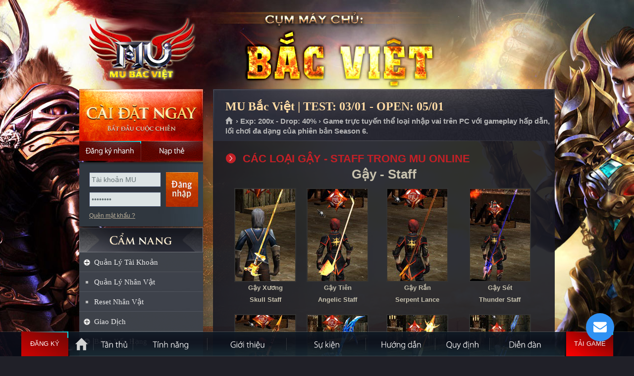

--- FILE ---
content_type: text/html
request_url: https://mubacviet.com/?p=gioithieu&id=66&tieude=Cac-loai-Gay---Staff-trong-Mu-Online
body_size: 12851
content:

<!DOCTYPE html PUBLIC "-//W3C//DTD XHTML 1.0 Transitional//EN" "http://www.w3.org/TR/xhtml1/DTD/xhtml1-transitional.dtd">
<html xmlns="http://www.w3.org/1999/xhtml">
<head>
<meta http-equiv="Content-Type" content="text/html; charset=utf-8" />
<link rel="shortcut icon" href="favicon.ico" type="image/x-icon"/>
<meta name="description" content="MU Bắc Việt, mu moi 2026, MU Online mới mở, Mu Online Miễn phí, Ổn định, lâu dài, đông người chơi, Mu mới ra tháng 1-2, MU Open thang 1-2, SS8, SS7, SS6, SS5, SS4, SS3, SS2, MU lâu dài, Chế độ game play hay, thể hiện trình độ PK, War Guild hấp dẫn">
<meta name="keywords" content="mu open thang 1,tai mu moi nhat, game mu mới, mu moi ra thang 1, mu online thang 1, mu sap ra thang 2, mu ra mat thang 1,game mu moi ra , mu miễn phí , MU Bắc Việt , mu alpha test 2026 ,mu online moi ra, Mu Online lau dai , game hay nhat moi nhat , mu game ,game mu moi,mu mới ra hôm nay,game mu online,mu 2026,mu dang alpha test,mu moi nhat,mu moi open, Mu moi Open Thang 1/2026,mu moi ra,mu mới ra,mu open thang 1-2/2026,mu sap open,mu sap ra,mu season 2,mu season 6,mu season 8,muonline,mu online,Đăng ký MU Bắc Việt,Mu Mới ra 1-2,mu mới ra 2026,mu việt 2026, mu mới ra mắt,mu mới nhất 2026,download MU Bắc Việt,mu online mới,mu viet moi ra" />
<meta name="robots" content="index,follow" />
<meta name="revisit-after" content="1days" />
<meta property="og:title" content="MU Bắc Việt - Open chính thức ngày 05/01 - Nhiều sự kiện GM tổ chức, tính năng hấp dẫn."/>
<meta property="og:site_name" content="MU Bắc Việt"/>
<meta property="og:url" content="https://mubacviet.com"/>
<meta property="og:description" content="MU Online Open tháng 01/2026 đông người chơi nhất. Mu Reset miễn phí, Ổn định, Lâu dài. Nhiều sự kiện GM tổ chức. Hệ thống quản lý chuyên nghiệp, webshop hạn chế. Chống hack tuyệt đối."/>
<meta property="og:type" content="website" />
<meta property="og:image" content="https://mubacviet.com/imgs/fbimage.jpg" />
<meta property="fb:app_id" content="336698476483701" />
<link type="text/css" rel="stylesheet" href="css/mainsite.css?version=1"/>
<link type="text/css" rel="stylesheet" media="all" href="css/sub.css?version=2"/>
<link type="text/css" rel="stylesheet" media="all" href="css/j_navigation-home.css"/>
<link type="text/css" rel="stylesheet" media="all" href="css/sub-navigation-left.css"/>
<link type="text/css" rel="stylesheet" media="all" href="css/sub-banner-event.css"/>
<link type="text/css" rel="stylesheet" media="all" href="css/content.css"/>
<link type="text/css" rel="stylesheet" href="css/button.css" />
<link type="text/css" rel="stylesheet" href="css/buttons.css" />
<link type="text/css" rel="stylesheet" href="css/apprise.css" />

<!-- Google Tag Manager -->
<script>(function(w,d,s,l,i){w[l]=w[l]||[];w[l].push({'gtm.start':
new Date().getTime(),event:'gtm.js'});var f=d.getElementsByTagName(s)[0],
j=d.createElement(s),dl=l!='dataLayer'?'&l='+l:'';j.async=true;j.src=
'https://www.googletagmanager.com/gtm.js?id='+i+dl;f.parentNode.insertBefore(j,f);
})(window,document,'script','dataLayer','GTM-MP77GNX');</script>
<!-- End Google Tag Manager tt2011: GTM-MP77GNX | mudv: GTM-TSBF98N | hg2015: GTM-KZLXPGJ -->
</head>
<title>Các loại Gậy - Staff trong Mu Online - MU BẮC VIỆT - MU ONLINE - MU MIỄN PHÍ - MU MỚI RA - OPEN NGÀY 05/01/2026 - wWw.MuBacViet.Com - Mu Season 6</title><body>
<script language="javascript" src="js/function.js?v=240404"></script>
<div id="dautrang"></div>
<body>
<div id="toppage"></div>
<div class="WrapperOut">
    <div class="WrapperIn">
        <div class="Wrapper" >
            <div id="header">
                <a class="SubLogo" href="https://mubacviet.com" title="Trang chủ MU Bắc Việt">MU Bắc Việt</a>
                
            </div>
            <div id="content">
            	
                <div class="SideLeft">
                <div class="btn-dangky-tk" style="position: absolute; width: 125px; height:40px; margin-top:105px";>
                    <a href="?p=dangky" onmouseover="return Tip('<h1><strong>Soạn tin: <span style=color:red>SUB BV3 DK</span> gửi đến <span style=color:red>0356868475</span></strong></h1><p align=right><em>Phí gửi tin nhắn: 2.000đ</em></p>',TITLE,'<center><span style=color:yellow>ĐĂNG KÝ NHANH = SMS</span></center>');" onmouseout="return UnTip();">
                        <span></span>
                        <span></span>
                        <span></span>
                        <span></span>
                        &nbsp;
                    </a>
                </div>
                	<!-- Begin block StaticDownload_login --><div class="CaiDat"> <a href="?p=taigame" class="Download DownloadHttp UpdateLinkDownload" title="MU Bắc Việt là Game 3D trực tuyến và thuộc thể loại nhập vai dựa trên những truyền thuyết về lục địa MU xa xưa trên phiên bản Season 6. Game chỉ chơi được trên máy tính Windows." onmouseover="return Tip('<div style=width:360px;><p align=justify> ➤ MU Bắc Việt là Game 3D trực tuyến và thuộc thể loại nhập vai dựa trên những truyền thuyết về lục địa MU xa xưa.<br> ➤ MU Bắc Việt đem đến phiên bản Season 6 vượt trội về hình ảnh, tính năng và thêm nhiều sự kiện hấp dẫn.<br> ➤ Game chỉ chơi được trên máy tính Windows.</p></div>',TITLE,'<center><span style=color:yellow>THÔNG TIN GAME MU BẮC VIỆT</span></center>');" onmouseout="return UnTip();">Cài đặt ngay</a> <a href="?p=dangky" class="DangKyNhanh" onmouseover="return Tip('<h1><strong>Soạn tin: <span style=color:red>SUB BV3 DK</span> gửi đến <span style=color:red>0356868475</span></strong></h1><p align=right><em>Phí gửi tin nhắn: 2.000đ</em></p>',TITLE,'<center><span style=color:yellow>ĐĂNG KÝ NHANH = SMS</span></center>');" onmouseout="return UnTip();">Đăng ký nhanh</a> <a href="?p=napthe" class="NapThe" title="Nạp thẻ">Nạp thẻ</a> </div><!-- End block StaticDownload_login -->
            <div id="dlogin">
			

<div id="loginBox">

            <div class="DangNhap">
                <div class="ContentBox">
                    <div class="FrmDN">
                          <form id="frmLoginS" method="post" onsubmit="return checklogin();">
                            <div class="TextBoxDN">
                                <input name="u" id="u" class="BgTextBox" value="Tài khoản MU" type="text">
                                <input name="p" id="p" class="BgTextBox" value="Mật khẩu" type="password">
                            </div>
                            <input id="submit" class="BtOK" value="Đăng nhập" name="submit" type="submit">
                            <div class="clear"></div>
                        </form>
                    </div>
                    <ul class="Link">
                        <li><a href="?p=tim-mat-khau" title="Quên mật khẩu ?">Quên mật khẩu ?</a>
                        </li>

                    </ul>
                </div>
            </div>
        


</div>
                        

            </div>       
                 
    <!-- Begin block sidebar-camnang_sidebar -->
    <div style="height:125px;"></div>
    <div class="SideLeftNav">

    <h2 class="TitleMenuLeft TitleCN"><a href="https://mubacviet.com" title="CẨM NANG QUẢN LÝ TÀI KHOẢN">CẨM NANG</a></h2>
    
    <ul id="subNav">
        <li> <a title="Quản Lý Tài Khoản" href="javascript:void(0);">Quản Lý Tài Khoản</a>
            <ul class="SubNavChild">
                <li><a href="#Member" onclick="return LoadPage('Page/Char_Manage.asp','maincontent');" title="Quản lý nhân vật trong tài khoản của bạn">Quản Lý Nhân Vật</a></li>
                <li><a href="?p=giftcode" title="Kích hoạt GiftCode">Gift Code</a></li>
                <li><a href="#Reset" onclick="return LoadPage('Page/Char_Reset.asp','maincontent');">Reset</a></li>
                <li><a href="#ReLife" onclick="return LoadPage('Page/Char_ReLife.asp','maincontent');">ReLife</a></li>
                
                <li><a href="#GetPass" onclick="return LoadPage('Page/Acc_GetPass.asp','maincontent');">Mật Khẩu Cấp 1</a></li>
                <li><a href="#GetPass2" onclick="return LoadPage('Page/Acc_GetPass2.asp?act=changepass2','maincontent');">Mật Khẩu Cấp 2</a></li>
                <li><a href="#KhoaDo" onclick="return LoadPage('Page/Char_BlockItem.asp','maincontent');">Khóa Đồ</a></li>
                <li><a href="#KhoaGiaoDich" onclick="return LoadPage('Page/Mod_BaoVeDo.asp','maincontent');">Khóa Giao Dịch Đồ</a></li>
                <li><a href="#Vault" onclick="return LoadPage('Page/Acc_PassHomDo.asp','maincontent');">Mật Khẩu Hòm Đồ</a></li>
                <li><a href="#VaultExpand" onclick="return LoadPage('Page/Char_VaultPersonal.asp','maincontent');">Thêm Túi Đồ NV</a></li>
                <li><a href="#VaultClear" onclick="return LoadPage('Page/Char_VaultPersonalClear.asp','maincontent');">Xóa Đồ Nhân Vật</a></li>
                <li><a href="#ResetMaster" onclick="return LoadPage('Page/Char_ResetMaster.asp','maincontent');">Xóa Skill & Skill Master</a></li>
                <li><a href="#ChangeInfo" onclick="return LoadPage('Page/Acc_Info.asp','maincontent');">Thông Tin Chung</a></li>
                <li><a href="#GuiThongTin" onclick="return LoadPage('Page/Acc_GetInfo.asp','maincontent');">Gửi Thông Tin Về Email</a></li>
                <li class="Bottom"><a href="#LoginLog" onclick="return LoadPage('Page/Mod_LoginLog.asp','maincontent');">Lịch Sử Đăng Nhập</a></li>
            </ul>
        </li>
        <li><a href="#QuanLyNhanVat" onclick="return LoadPage('Page/Char_Manage.asp','maincontent');" title="Quản lý nhân vật trong tài khoản của bạn">Quản Lý Nhân Vật</a></li>
        <li><a href="#ResetNhanVat" onclick="return LoadPage('Page/Char_Reset.asp','maincontent');">Reset Nhân Vật</a></li>
        <li><a href="javascript:void(0);" title="Giao Dịch">Giao Dịch</a>
    	<ul class="SubNavChild">
        	<li><a href="#Bank" onclick="return LoadPage('Page/Mod_Bank.asp','maincontent');">Ngân Hàng MU</a></li>
            <li><a href="#NapThe" onclick="return LoadPage('Page/Mod_NapThe.asp','maincontent');">Nạp Thẻ Cào</a></li>
            <li><a href="#NapBank" onclick="return LoadPage('Page/Mod_NapBank.asp','maincontent');">Nạp qua ATM + QR</a></li>
            <li><a href="#ThuongMocNap" onclick="return LoadPage('Page/Mod_ThuongMocNap.asp','maincontent');">Thưởng Mốc Nạp</a></li>
            <li><a href="#WebShop" onclick="return LoadPage('Page/Mod_WebShop.asp?type=1','maincontent');">Mua Đồ Webshop</a></li>
            <li><a href="#ThueBuaKinhNghiem" onclick="return LoadPage('Page/Mod_ThueBua.asp','maincontent');">Thuê Bùa EXP + Gấu</a></li>
            <li><a href="#NangCapDo" onclick="return LoadPage('Page/Mod_EpCapDo.asp','maincontent');">Nâng Cấp Đồ</a></li><li><a href="#EpDongTim" onclick="return LoadPage('Page/Mod_EpDongTim.asp','maincontent');">Ép Dòng Tím</a></li>
        	<li><a href="#EpDongVang" onclick="return LoadPage('Page/Mod_EpDongVang.asp','maincontent');">Ép Dòng Vàng</a></li>
            <li><a href="#TinhNangSocket" onclick="return LoadPage('Page/Mod_TinhNangSocket.asp','maincontent');">Tính Năng Socket</a></li>
            <li><a href="#SuaDoBen" onclick="return LoadPage('Page/Mod_SuaDoBen.asp','maincontent');">Sửa Độ Bền</a></li>
            <li><a href="#KhoaGiaoDich" onclick="return LoadPage('Page/Mod_BaoVeDo.asp','maincontent');">Khóa Giao Dịch Đồ</a></li>
            <!--<li><a href="#ThueDo" onclick="return LoadPage('Page/Mod_ThueDo.asp?type=1','maincontent');">Thuê Đồ</a></li>-->
            <!--<li><a href="#ServerVip" onClick="return LoadPage('Page/PayVip.asp','maincontent');">SERVER VIP</a></li>-->
            <!--<li><a href="#NapThe" onclick="return LoadPage('Page/Mod_NapThe.asp?view=gate','maincontent');">Nạp Thẻ Gate</a></li><li><a href="#NapThe" onclick="return LoadPage('Page/Mod_NapThe.asp?view=vtel','maincontent');">Nạp Thẻ Viettel</a></li><li><a href="#NapThe" onclick="return LoadPage('Page/Mod_NapThe.asp?view=mobi','maincontent');">Nạp Thẻ Mobifone</a></li><li><a href="#NapThe" onclick="return LoadPage('Page/Mod_NapThe.asp?view=vina','maincontent');">Nạp Thẻ Vinaphone</a></li>-->
            <li class="Bottom"><a href="#DanhsachGuiThe" onclick="return LoadPage('Page/Mod_LSGiaoDich.asp','maincontent');">Lịch Sử Giao Dịch</a></li>
        </ul>
    </li>
  	<li><a href="javascript:void(0);" title="Bảng Xếp Hạng">Bảng Xếp Hạng</a>
    	<ul class="SubNavChild">
        	<li><a href="#BangVang" onclick="return LoadPage('Page/Rank_All2011.asp','maincontent');" title="Danh sách các Cao thủ MU Bắc Việt">Xếp Hạng Chung</a></li>

            <li><a href="#XepHangThang" onclick="return LoadPage('Page/Rank_Thang.asp','maincontent');" title="Danh sách các Cao thủ MU Bắc Việt Reset nhiều nhất trong tháng">Xếp Hạng RS Tháng 1</a></li>
            <!--<li><a href="#XepHangTuan" onclick="return LoadPage('Page/Rank_Tuan.asp','maincontent');" title="Danh sách các Cao thủ MU Bắc Việt Reset nhiều nhất trong tuần">Xếp Hạng RS Tuần 4</a></li>-->
            <li><a href="#TopNapThe" onclick="return LoadPage('Page/Rank_NapTheNgay.asp','maincontent');" title="Top các game thủ MU Bắc Việt Nạp thẻ nhiều nhất trong ngày">TOP Nạp Thẻ Ngày</a></li>
            
            <li><a href="#TopRongBaChu" onclick="return LoadPage('Page/Rank_RongBaChu.asp','maincontent');" title="Top các game thủ tham gia sự kiện đua top rống bá chủ">BXH ĐUA TOP</a></li>
            <li><a href="#BangVang" onclick="return LoadPage('Page/Rank_ChungToc.asp?chungtoc=DK','maincontent');" title="Danh sách các Cao thủ MU Bắc Việt trong các chủng tộc">Xếp Hạng Chủng Tộc</a></li>
            <li><a href="#Guild" onclick="return LoadPage('Page/Rank_Guild.asp','maincontent');" title="Bang hội">Xếp Hạng Bang Phái</a></li>
            <li><a href="#TopXu" onclick="return LoadPage('Page/Rank_Vnd.asp','maincontent');" title="Phú hộ Xu của MU Bắc Việt">Top Xu</a></li>
            <li><a href="#TopNgoc" onclick="return LoadPage('Page/Rank_Jewel.asp','maincontent');">Top Ngọc</a></li>
            <li><a href="#TopZen" onclick="return LoadPage('Page/Rank_Zen.asp','maincontent');" title="Phú hộ của lục địa MU Bắc Việt">Top Zen</a></li>
            <li><a href="#PK" onclick="return LoadPage('Page/Rank_PK.asp','maincontent');" title="10 tên đao phủ của lục địa MU Bắc Việt">Sát Thủ</a></li>
            <li class="Bottom"><a href="?p=gioithieu&id=60&s=he-thong-danh-hieu-cap-bac-trong-game" title="Hệ thống Danh Hiệu - Cấp Bậc trong MU Bắc Việt">Cấp Bậc Nhân Vật</a></li>
        </ul>
    </li>
    <li><a href="javascript:void(0);" title="Các Sự Kiện">Các Sự Kiện</a>
    	<ul class="SubNavChild">
        	<li><a href="#DKCTC" onclick="return LoadPage('Page/Mod_DangkyCongThanh.asp','maincontent');" title="Đăng ký tham gia Công thành chiến"><font color="#FF0000">ĐK Công Thành Chiến</font></a></li>
            <li><a href="?p=sukien&id=2&s=event-castle-siege" title="Sự kiện: Công thành chiến">Công Thành Chiến</a></li>
        	<li><a href="?p=sukien&id=4&s=event-chaos-castle" title="Sự kiện: Hỗn nguyên lâu">Hỗn Nguyên Lâu</a></li>
            <li><a href="?p=sukien&id=3&s=event-blood-castle" title="Sự kiện: Huyết lâu">Lâu Đài Máu</a></li>
            <li><a href="?p=sukien&id=7&s=event-devil-square" title="Sự kiện: Quảng trường quỷ">Quảng Trường Quỷ</a></li>
            <li><a href="?p=sukien&id=5&s=event-crywoft" title="Sự kiện: Pháo đài sói">Pháo Đài Sói</a></li>
            <li><a href="?p=sukien&id=13&s=event-truy-tim-gm" title="Sự kiện: Truy tìm GameMaster">Truy tìm GM</a></li>
            <li><a href="?p=sukien&id=14&s=sky-event" title="Sự kiện: Thiên Giới - Icarus 2">Sky Event</a></li>
            <li><a href="?p=sukien&id=16&s=kalima-event" title="Sự kiện: Đại chiến KunDun">Kalima Event</a></li>
            <li><a href="?p=sukien&id=15&s=white-wizard-event" title="Sự kiện: Binh Đoàn Phù Thủy">Binh Đoàn Phù Thủy</a></li>
            <li><a href="?p=sukien&id=17&s=boss-attack" title="Sự kiện: Binh Đoàn Pháp Sư">Boss Attack</a></li>
            <li><a href="?p=sukien&id=18&s=blue-event" title="Sự kiện: Binh Đoàn Thỏ Ngọc">Blue Event</a></li>
            <li><a href="?p=sukien&id=20&s=golden-invasion" title="Sự kiện: Binh Đoàn Hoàng Kim">Binh Đoàn Hoàng Kim</a></li>
            <li><a href="?p=sukien&id=22&s=xmas-event" title="Sự kiện: Binh Đoàn Người Tuyết">XMas Event</a></li>
            <li><a href="?p=sukien&id=21&s=castle-deep-event" title="Sự kiện: Thung Lũng Thành Loren">Castle Deep Event</a></li>
            <li><a href="?p=sukien&id=19&s=summer-event" title="Sự kiện mùa hè - Summer Event">Summer Event</a></li>
            <li><a href="?p=sukien&id=23&s=raklion-event" title="Sự kiện Raklion (Selupan Event)">Raklion Event</a></li>
            <li><a href="?p=sukien&id=24&s=medusa-event" title="Sự kiện Swamp of Calmness (Medusa Event)">Medusa Event</a></li>
            
            
            <li><a href="?p=sukien&id=1&s=event-baruka" title="Sự kiện Imperial Guardian - Gaion">Thánh Chiến Baruka</a></li>
            <li><a href="?p=sukien&id=8&s=event-dopple" title="Sự kiện Double Goer">DOPPLE</a></li>
            <li class="Bottom"><a href="?p=sukien&id=10&s=event-illusion-temp" title="IILUSION TEMPLE">Iilusion Temple</a></li>
        </ul>
    </li>
    <li><a href="javascript:void(0);" title="Giải trí cùng MU Bắc Việt">Mini Game</a>
    	<ul class="SubNavChild">
        	<li><a href="#XemKetQua" onclick="return LoadPage('Page/MiniGame_KetQua.asp','maincontent');">Xem Kết Quả</a></li>
            <li><a href="#ChonSoMayMan" onclick="return LoadPage('Page/MiniGame_ChonSo.asp','maincontent');">Chọn số may mắn</a></li>
            <li><a href="#TopVzen" onclick="return LoadPage('Page/Rank_Jewel.asp','maincontent');">TOP Ngọc</a></li>
            <li><a href="#Xu2Vzen" onclick="return LoadPage('Page/Mod_Vnd2Vzen.asp','maincontent');">Chuyển Xu > Vzen</a></li>
            <li><a href="#Vzen2Cre" onclick="return LoadPage('Page/Mod_Vzen2Cre.asp','maincontent');">Chuyển Vzen > Cre</a></li>
            <li class="Bottom"><a href="#Cre2Vzen" onclick="return LoadPage('Page/Mod_Cre2Vzen.asp','maincontent');">Chuyển Cre > Vzen</a></li>
        </ul>
    </li>

    <li><a href="javascript:void(0);" title="Quản Lý Tài Khoản">Giới Thiệu MU Online</a>
    	<ul class="SubNavChild">
        	<li><a href="?p=gioithieu" title="Giới thiệu">Giới thiệu chung</a></li>
        	<li><a href="?p=gioithieu&id=34&s=luc-dia-huyen-bi">Lục Địa Huyền Bí</a></li>
            <li><a href="?p=gioithieu&id=36&s=soi-tinh" title="Giới thiệu: Sói tinh">Sói tinh</a></li>
            <li><a href="?p=gioithieu&id=35&s=truyen-thuyet" title="Truyền thuyết lục địa MU">Cốt truyện</a></li>
            <li><a href="?p=gioithieu&id=12&s=event-raklion" title="VÙNG ĐẤT RAKLION">Vùng đất Raklion</a></li>
            <li><a href="?p=gioithieu&id=9&s=vung-dat-elbeland" title="VÙNG ĐẤT ELBELAND">Vùng đất Elbeland</a></li>
            <li><a href="?p=gioithieu&id=6&s=event-damlaychet" title="ĐẦM LẦY CHẾT">Đầm Lầy Chết</a></li>
            <li><a href="?p=gioithieu&id=11&s=event-kanturu" title="Vương quốc ngầm Kanturu">Tháp tinh luyện Kanturu</a></li>
            <li><a href="?p=gioithieu&id=32&s=he-thong-ban-do-mu-online" title="Bản đồ trong game Mu Online - Map">Bản Đồ</a></li>
            <li><a href="?p=gioithieu&id=33&s=cac-npc-trong-game-mu-online" title="Hệ thống NPC trong game MU Online">Hệ thống NPC</a></li>
            <li><a href="?p=gioithieu&id=39&s=he-thong-auto-ingame" title="Hệ thống tự động đánh quái và nhặt đồ trong game MU Online">Auto InGame</a></li>
            <li><a href="?p=gioithieu&id=40&s=he-thong-cuoi-hoi" title="Hệ thống cưới hỏi trong game MU Online">Cưới hỏi</a></li>
            <li><a href="?p=gioithieu&id=56&s=he-thong-tien-te-duoc-su-dung-trong-game" title="Hệ thống tiền tệ được sử dụng trong MU Bắc Việt">Hệ thống tiền tệ</a></li>
            <li class="Bottom"><a href="?p=gioithieu&id=55&s=tim-hieu-he-thong-pc-points" title="Hệ thống tiền tệ PCPoints">Tìm hiểu PCPoints</a></li>
            
        </ul>
    </li>
    
    <li><a href="javascript:void(0);" title="Giới Thiệu Nhân Vật">Giới Thiệu Nhân Vật</a>
    	<ul class="SubNavChild">
        	<li><a href="?p=gioithieu&id=25&s=chien-binh-dark-knight" title="Chiến Binh | Dark Knight">Chiến Binh</a></li>
        	<li><a href="?p=gioithieu&id=26&s=phu-thuy-dark-wizard" title="Phù Thủy | Dark Wizard">Phù Thủy</a></li>
            <li><a href="?p=gioithieu&id=27&s=tien-nu-elf" title="Tiên Nữ | Elf">Tiên Nữ</a></li>
            <li><a href="?p=gioithieu&id=28&s=dau-si-magic-gladiator" title="Đấu Sĩ | Magic Gladiator">Đấu Sĩ</a></li>
            <li><a href="?p=gioithieu&id=29&s=chua-te-dark-lord" title="Chúa Tể | Dark Lord">Chúa Tể</a></li>
            <li><a href="?p=gioithieu&id=30&s=thuat-si-summoner" title="Thuật Sĩ | Summoner">Thuật Sĩ</a></li>
            <li class="Bottom"><a href="?p=gioithieu&id=31&s=thiet-binh-rage-fighter" title="Thiết Binh | Rage Fighter">Thiết Binh</a></li>
            
        </ul>
    </li>
    
    <li><a href="javascript:void(0);" title="Hệ Thống Ép Đồ">Hệ Thống Ép Đồ</a>
    	<ul class="SubNavChild">
        	<li><a href="?p=huongdan&id=41&s=nang-cap-item-tu-1-len-15" title="Nâng cấp item từ lv1 đến lv15">Ép đồ +1 lên +15</a></li>
        	<li><a href="?p=huongdan&id=42&s=he-thong-socket" title="Hệ Thống Socket">Hệ Thống Socket</a></li>
            <li><a href="?p=huongdan&id=43&s=ep-dong-vang-harmony" title="Ép Dòng Vàng | Harmony">Ép Dòng Vàng</a></li>
            <li><a href="?p=huongdan&id=44&s=ep-dong-tim-item-380" title="Ép Dòng Tím | Item 380">Ép Dòng Tím</a></li>
            <li><a href="?p=huongdan&id=45&s=ep-canh-cap-1" title="Ép Cánh 1 | Wing 1">Ép Cánh 1</a></li>
            <li><a href="?p=huongdan&id=46&s=ep-canh-cap-2" title="Ép Cánh 2 | Wing 2">Ép Cánh 2</a></li>
            <li><a href="?p=huongdan&id=47&s=ep-canh-cap-3" title="Ép Cánh 3 | Wing 3">Ép Cánh 3</a></li>
            <li><a href="?p=huongdan&id=48&s=ep-soi-tinh-fenrir" title="Ép Sói Tinh | Fenrir">Ép Sói Tinh</a></li>
            <li><a href="?p=huongdan&id=49&s=ep-qua-tinh-dark-raven" title="Ép Quạ Tinh | Dark Raven">Ép Quạ Tinh</a></li>
            <li><a href="?p=huongdan&id=50&s=ep-chien-ma-dark-horse" title="Ép Chiến Mã | Dark Horse">Ép Chiến Mã</a></li>
            <li><a href="?p=huongdan&id=51&s=ep-quai-dieu-dinorant" title="Ép Quái Điểu | Dinorant">Ép Quái Điểu</a></li>
            <li class="Bottom"><a href="?p=huongdan&id=52&s=ep-linh-tinh-khac" title="Ép Linh Tinh Khác">Ép Loại Khác</a></li>
        </ul>
    </li>
    
    <li><a href="javascript:void(0);" title="Tổng Hợp Các Hướng Dẫn Chơi Game">Hướng Dẫn Chơi Game</a>
    	<ul class="SubNavChild">
        	<li><a href="?p=huongdan&id=37&s=cac-lenh-thuong-dung-trong-game" title="Các lệnh thường dùng trong game">Lệnh trong game</a></li>
        	<li><a href="?p=huongdan&id=38&s=lam-nhiem-vu-thang-cap-1-2-3" title="Hướng dẫn làm nhiệm vụ thăng cấp 1 2 3">Nhiệm vụ 1 2 3</a></li>
            <li><a href="?p=huongdan&id=53&s=phong-chong-hack-va-keylogger" title="Hướng dẫn phòng chống Hack và Keylogger ">Phòng chống Hack</a></li>
            <li><a href="?p=huongdan&id=54&s=huong-dan-mo-rong-tui-do-nhan-vat" title="Hướng dẫn mở rộng túi đồ nhân vật">Mở rộng túi đồ</a></li>
            <li><a href="?p=huongdan&id=59&s=huong-dan-mua-do-tren-webshop" title="Hướng dẫn mua đồ trên webshop MU Bắc Việt">Cách mua đồ ws</a></li>
            <li><a href="?p=huongdan&id=64&s=cach-cong-diem-co-ban-de-train-cap" title="Cách tăng điểm cơ bản để luyện cấp">Cách tăng điểm cộng</a></li>
            <li><a href="?p=cac-chuc-nang-chinh-cua-game" title="Giới thiệu các chức năng chính của MU Bắc Việt">Chức năng chính của Game</a></li>
            <li><a href="?p=cai-dat-go-bo&v=chitiet" title="Hướng dẫn cài đặt và gỡ bỏ MU Bắc Việt">Cài đặt và Gỡ bỏ</a></li>
            <li class="Bottom"><a href="?p=huongdan">Tổng Hợp</a></li>
        </ul>
    </li>
    
    <li><a href="/sukien" target="_blank">Bảng Thời Gian Sự Kiện</a></li>
    <li><a href="?p=rsform" title="Các nguyên liệu yêu cầu cho reset nhân vật">Quy định Reset nhân vật</a></li>
    <li><a href="?p=gioi-han-reset-top" title="Bảng giới hạn reset nhân vật">Giới hạn Reset nhân vật</a></li>
    <li class="Last"><a href="?p=cu-phap-sms">Lệnh quản lý bằng SMS</a></li>
    </ul>
</div>
<ul id="subNav01">
        <li><a href="#HT" class="HoTroSub" title="Hỗ trợ" onclick="apprise('<center><strong>Để được hỗ trợ về game bạn hãy liên hệ với BQT bằng:</strong> <table style=width: 500px><tr><td style=width: 50%><a href=javascript:; onclick=call_vchat()><img width=32 height=32 border=0 src=images/vchat.png></a></td><td style=width: 50%><a href=javascript:; onclick=call_vchat()><b class=RedText>Chat trực tiếp với GM</b></a></td></tr><tr><td><img width=32 height=32 src=images/phone.png style=float: right /></td><td><b class=RedText>0939.234.234</b></td></tr></table><b>Chú ý:</b> <i>Khi chat nên hỏi thẳng vào vấn đề bạn cần hỗ trợ,<br> BQT MU Bắc Việt sẽ trả lời bạn sớm nếu bạn tuân thủ đúng quy định!!!</i></center>', {'animate':true});">Hỗ trợ</a></li>
        <li><a class="Button02" href="?p=huongdan&id=63&tieude=mua-ban-tai-khoan-va-vat-pham-can-doc-de-tranh-bi-lua-dao" title="Trung gian giao dịch" class="TrungGianGD">Trung gian giao dịch</a></li>
</ul>
<ul id="subNav01">
        <li><a class="Button03" href="#BT" title="Lịch bảo trì định kỳ" class="LichBaoTri" onclick="apprise('<center><b class=RedText>Chú ý:</b> MU Bắc Việt không bảo trì cố định một giờ nào đó<br> mà thường bảo trì nhanh trong vòng 15 phút và trước<br> khi bảo trì sẽ có thông báo trong game.<br><br>Nếu thời gian bảo trì dài hơn sẽ thông báo chính thức trên trang chủ.</center>', {'animate':true});">Lịch bảo trì định kỳ</a></li>
        <li><a class="Button04" href="#SV" title="Thông tin máy chủ" class="ServerInfo" onclick="apprise('<iframe scrolling=no frameborder=0 width=330 height=250 src=https://mubacviet.com/ServerInfo.asp></iframe>', {'animate':true});">Thông tin máy chủ</a></li>
</ul>
<!-- End block sidebar-camnang_sidebar -->
                    <!-- Begin block banner_banner-event --><div id="boxEvent">
    <ul id="img"> 
		<li class="ActiveBanner"><a href="?p=sukien&id=2&s=event-castle-siege" title="Công Thành Chiến tổ chức đều đặn"><img width="248" height="362" title="Công Thành Chiến tổ chức đều đặn" alt="Công Thành Chiến tổ chức thường xuyên" src="images/slide/slide_1.jpg"></a></li>
		<li><a href="?p=tanthu" title="MU Bắc Việt - Game Thủ Đông Đảo"><img width="248" height="362" title="MU Bắc Việt - Game Thủ Đông Đảo" alt="MU Bắc Việt - Game Thủ Đông Đảo" src="images/slide/slide_2.jpg"></a></li>
        <li><a href="?p=sukien" title="Nhiều sự kiện hấp dẫn do GM tổ chức"><img width="248" height="362" title="Nhiều sự kiện hấp dẫn do GM tổ chức" alt="Nhiều sự kiện hấp dẫn do GM tổ chức" src="images/slide/slide_3.jpg"></a></li>
        <li><a href="?p=tinhnang" title="Anti hack cực tốt đem đến sự ổn định lâu dài cho MU Bắc Việt"><img width="248" height="362" title="Anti hack cực tốt đem đến sự ổn định lâu dài cho MU Bắc Việt" alt="Anti hack cực tốt đem đến sự ổn định lâu dài cho MU Bắc Việt" src="images/slide/slide_4.jpg"></a></li>
        <li><a href="https://mubacviet.com" title="MU Bắc Việt có đội ngũ GM hỗ trợ nhiệt tình, thân thiện."><img width="248" height="362" title="MU Bắc Việt có đội ngũ GM hỗ trợ nhiệt tình, thân thiện." alt="MU Bắc Việt có đội ngũ GM hỗ trợ nhiệt tình, thân thiện." src="images/slide/slide_5.jpg"></a></li>
        <li><a href="https://mubacviet.com" title="MU Bắc Việt sử dụng phiên bản Mu Online Season 6"><img width="248" height="362" title="MU Bắc Việt sử dụng phiên bản Mu Online Season 6" alt="MU Bắc Việt sử dụng phiên bản Mu Online Season 6" src="images/slide/slide_6.jpg"></a></li>
    </ul>
    <ul id="imgControl">
		<li class="ActiveBanner" id="item1"><a data-index="0" href="#" title="1">1</a></li>
        <li id="item2"><a data-index="1" href="#" title="2">2</a></li>
        <li id="item3"><a data-index="2" href="#" title="3">3</a></li>
        <li id="item4"><a data-index="3" href="#" title="4">4</a></li>
        <li id="item5"><a data-index="4" href="#" title="5">5</a></li>
        <li id="item6"><a data-index="5" href="#" title="6">6</a></li>
                        </ul>
</div><!-- End block banner_banner-event -->
                </div>
                <div class="MainContent" id="mainContent">
                    
                    <div id="static">
                        
                        
                        <!-- Begin module article --><div class="StaticTopPanel">
<h2 class="TitleMain">MU Bắc Việt | TEST: 03/01 - OPEN: 05/01</h2>
<p id="breadcrumbs"><a title="Trang chủ" href="https://mubacviet.com">Trang chủ </a><span> › Exp: 200x - Drop: 40% › Game trực tuyến thể loại nhập vai trên PC với gameplay hấp dẫn, lối chơi đa dạng của phiên bản Season 6.</span></p>
</div>
<div class="StaticOuter">
<div class="StaticInner"><!--StaticMain-->
<div class="StaticMain">
<div class="ContentBlock">

    <div id="maincontent">
        <h4>CÁC LOẠI GẬY - STAFF TRONG MU ONLINE</h4><center>
	<h1 class="h2class" style="padding-top:0px">
		Gậy - Staff</h1>
	<table border="0" cellpadding="1" cellspacing="15" style="width: 100%;">
		<tbody align="center">
			<tr>
				<td>
					<strong><img alt="" src="images/huongdan/item/img_staff_skullstaff.jpg" style="border-width: 0px;" /><br />
					Gậy Xương<br />
					Skull Staff</strong></td>
				<td>
					<strong><img alt="" src="images/huongdan/item/img_staff_angelicstaff.jpg" style="border-width: 0px;" /><br />
					Gậy Ti&ecirc;n<br />
					Angelic Staff</strong></td>
				<td>
					<strong><img alt="" src="images/huongdan/item/img_staff_serpentlance.jpg" style="border-width: 0px;" /><br />
					Gậy Rắn<br />
					Serpent Lance</strong></td>
				<td>
					<strong><img alt="" src="images/huongdan/item/img_staff_thunderstaff.jpg" style="border-width: 0px;" /><br />
					Gậy S&eacute;t<br />
					Thunder Staff</strong></td>
			</tr>
			<tr>
				<td>
					<strong><img alt="" src="images/huongdan/item/img_staff_gorgonstaff.jpg" style="border-width: 0px;" /><br />
					Gậy Đầu L&acirc;u<br />
					Gorgon Staff</strong></td>
				<td>
					<strong><img alt="" src="images/huongdan/item/img_staff_legendarystaff.jpg" style="border-width: 0px;" /><br />
					Gậy Ma Thuật<br />
					Legendary Staff</strong></td>
				<td>
					<strong><img alt="" src="images/huongdan/item/img_staff_resurrectionstaff.jpg" style="border-width: 0px;" /><br />
					Gậy Phục Sinh<br />
					Resurrection Staff</strong></td>
				<td>
					<strong><img alt="" src="images/huongdan/item/img_staff_chaoslightningstaff.jpg" style="border-width: 0px;" /><br />
					Gậy L&ocirc;i Phong<br />
					Chaos Lightning Staff</strong></td>
			</tr>
			<tr>
				<td>
					<strong><img alt="" src="images/huongdan/item/img_staff_unicornstaff.jpg" style="border-width: 0px;" /><br />
					Gậy Hủy Diệt<br />
					Unicorn Staff</strong></td>
				<td>
					<strong><img alt="" src="images/huongdan/item/img_staff_dragonsoulstaff.jpg" style="border-width: 0px;" /><br />
					Gậy Triệu Hồn<br />
					Dragon Soul Staff</strong></td>
				<td>
					<strong><img alt="" src="images/huongdan/item/img_staff_divinestaffofarchangel.jpg" style="border-width: 0px;" /><br />
					Gậy Hỏa Long<br />
					Divine Staff of Archangel</strong></td>
				<td>
					<strong><img alt="" src="images/huongdan/item/img_staff_kundunstaff.jpg" style="border-width: 0px;" /><br />
					Gậy Kundun<br />
					Kundun Staff</strong></td>
			</tr>
			<tr>
				<td>
					<strong><img alt="" src="images/huongdan/item/img_staff_scorpionstaff.jpg" style="border-width: 0px;" /><br />
					Gậy Thần Ma<br />
					Grand Viper Staff</strong></td>
				<td>
					<strong><img alt="" src="images/huongdan/item/img_staff_platinawingstaff.jpg" style="border-width: 0px;" /><br />
					Gậy Thi&ecirc;n Sứ<br />
					Platina Wing Staff</strong></td>
				<td>
					<strong><img alt="" src="images/huongdan/item/img_staff_imperialstaff.jpg" style="border-width: 0px;" /><br />
					Gậy Quỷ Vương<br />
					Imperial Staff</strong></td>
				<td>
					<strong><img alt="" src="images/huongdan/item/img_staff_deadlystaff.jpg" style="border-width: 0px;" /><br />
					Gậy Gi&aacute;c Đấu<br />
					Deadly Staff</strong></td>
			</tr>
			<tr>
				<td>
					<strong><img alt="" src="images/huongdan/item/img_staff_misterystaff.jpg" style="border-width: 0px;" /><br />
					Gậy B&iacute; Ẩn<br />
					Mistery Staff</strong></td>
				<td>
					<strong><img alt="" src="images/huongdan/item/img_staff_violentstaff.jpg" style="border-width: 0px;" /><br />
					Gậy Gi&oacute;<br />
					Violent Wind Staff</strong></td>
				<td>
					<strong><img alt="" src="images/huongdan/item/img_staff_ancientstaff.jpg" style="border-width: 0px;" /><br />
					Gậy &Aacute;nh Bạc<br />
					Ancient Staff</strong></td>
				<td>
					<strong><img alt="" src="images/huongdan/item/img_staff_darkmoonstaff.jpg" style="border-width: 0px;" /><br />
					Gậy B&ugrave;ng Nổ<br />
					Dark Moon Staff</strong></td>
			</tr>
			<tr>
				<td>
					<strong><img alt="" src="images/huongdan/item/img_staff_blackrosestaff.jpg" style="border-width: 0px;" /><br />
					Khuy&ecirc;n X&iacute;ch Quỹ<br />
					Black Rose Staff</strong></td>
				<td>
					<strong><img alt="" src="images/huongdan/item/img_staff_redwingstaff.jpg" style="border-width: 0px;" /><br />
					Gậy Huyết Vũ<br />
					Red Wing Staff</strong></td>
				<td>
					<strong><img alt="" src="images/huongdan/item/img_staff_liliumstaff.jpg" style="border-width: 0px;" /><br />
					Gậy Đoạt Mệnh<br />
					Lilium Staff</strong></td>
				<td>
					<strong><img alt="" src="images/huongdan/item/img_staff_demonicstaff.jpg" style="border-width: 0px;" /><br />
					Gậy Chi&ecirc;m Tinh<br />
					Demonic Staff</strong></td>
			</tr>
		</tbody>
	</table>
</center>
<p>
	&nbsp;</p>

<br />
<br />
<b>Các bản tin mới cập nhật khác khác: </b>
<br/>


<style type="text/css">
.title {
	padding: 0 0 15px 30px;
	color: #ffdca5;
	background: url("images/bu_titsub.gif") no-repeat 0 0;
	font: bold 14px/1.2 Arial,tahoma,Verdana,sans-serif;
	vertical-align: top;
}</style>

<table width="100%" border="0" cellspacing="0" cellpadding="0">
    <tr>
        <td>
            <table width="100%" border="0" cellspacing="0" cellpadding="0">
                <tr>
                    <td width="12" align="left">
                        <img src="images/subnav-icon.gif" width="5" height="5">
                    </td>
                    <td align="left" width="530">
                        <a href="?p=gioithieu&id=78&tieude=Thu---Pet-va-cac-vat-pham-khac-trong-Mu-Online" title="Thú - Pet và các vật phẩm khác trong Mu Online"> Thú - Pet và các vật phẩm khác trong Mu Online</a> <font color="#999999"><i>[đọc: 183]</i></font>
                    </td>
                    <td class="txt" align="right">
                        03-01-2026
                    </td>
                </tr>
            </table>
        </td>
    </tr>
    <tr>
        <td height="1" style="background:url(imgs/line-news.gif) repeat-x">
            <img src="imgs/spacer.gif" width="1" height="1" />
        </td>
    </tr>                                                               
</table>



<style type="text/css">
.title {
	padding: 0 0 15px 30px;
	color: #ffdca5;
	background: url("images/bu_titsub.gif") no-repeat 0 0;
	font: bold 14px/1.2 Arial,tahoma,Verdana,sans-serif;
	vertical-align: top;
}</style>

<table width="100%" border="0" cellspacing="0" cellpadding="0">
    <tr>
        <td>
            <table width="100%" border="0" cellspacing="0" cellpadding="0">
                <tr>
                    <td width="12" align="left">
                        <img src="images/subnav-icon.gif" width="5" height="5">
                    </td>
                    <td align="left" width="530">
                        <a href="?p=gioithieu&id=77&tieude=Cac-loai-Ngoc---Jewel-trong-Mu-Online" title="Các loại Ngọc - Jewel trong Mu Online"> Các loại Ngọc - Jewel trong Mu Online</a> <font color="#999999"><i>[đọc: 83]</i></font>
                    </td>
                    <td class="txt" align="right">
                        03-01-2026
                    </td>
                </tr>
            </table>
        </td>
    </tr>
    <tr>
        <td height="1" style="background:url(imgs/line-news.gif) repeat-x">
            <img src="imgs/spacer.gif" width="1" height="1" />
        </td>
    </tr>                                                               
</table>



<style type="text/css">
.title {
	padding: 0 0 15px 30px;
	color: #ffdca5;
	background: url("images/bu_titsub.gif") no-repeat 0 0;
	font: bold 14px/1.2 Arial,tahoma,Verdana,sans-serif;
	vertical-align: top;
}</style>

<table width="100%" border="0" cellspacing="0" cellpadding="0">
    <tr>
        <td>
            <table width="100%" border="0" cellspacing="0" cellpadding="0">
                <tr>
                    <td width="12" align="left">
                        <img src="images/subnav-icon.gif" width="5" height="5">
                    </td>
                    <td align="left" width="530">
                        <a href="?p=gioithieu&id=76&tieude=Cac-loai-Canh---Wing-trong-Mu-Online" title="Các loại Cánh - Wing trong Mu Online"> Các loại Cánh - Wing trong Mu Online</a> <font color="#999999"><i>[đọc: 93]</i></font>
                    </td>
                    <td class="txt" align="right">
                        03-01-2026
                    </td>
                </tr>
            </table>
        </td>
    </tr>
    <tr>
        <td height="1" style="background:url(imgs/line-news.gif) repeat-x">
            <img src="imgs/spacer.gif" width="1" height="1" />
        </td>
    </tr>                                                               
</table>



<style type="text/css">
.title {
	padding: 0 0 15px 30px;
	color: #ffdca5;
	background: url("images/bu_titsub.gif") no-repeat 0 0;
	font: bold 14px/1.2 Arial,tahoma,Verdana,sans-serif;
	vertical-align: top;
}</style>

<table width="100%" border="0" cellspacing="0" cellpadding="0">
    <tr>
        <td>
            <table width="100%" border="0" cellspacing="0" cellpadding="0">
                <tr>
                    <td width="12" align="left">
                        <img src="images/subnav-icon.gif" width="5" height="5">
                    </td>
                    <td align="left" width="530">
                        <a href="?p=gioithieu&id=75&tieude=Tong-hop-Do-Than-Thanh---Ancient-Item-co-trong-Mu-Online" title="Tổng hợp Đồ Thần Thánh - Ancient Item có trong Mu Online"> Tổng hợp Đồ Thần Thánh - Ancient Item có trong Mu Online</a> <font color="#999999"><i>[đọc: 188]</i></font>
                    </td>
                    <td class="txt" align="right">
                        03-01-2026
                    </td>
                </tr>
            </table>
        </td>
    </tr>
    <tr>
        <td height="1" style="background:url(imgs/line-news.gif) repeat-x">
            <img src="imgs/spacer.gif" width="1" height="1" />
        </td>
    </tr>                                                               
</table>



<style type="text/css">
.title {
	padding: 0 0 15px 30px;
	color: #ffdca5;
	background: url("images/bu_titsub.gif") no-repeat 0 0;
	font: bold 14px/1.2 Arial,tahoma,Verdana,sans-serif;
	vertical-align: top;
}</style>

<table width="100%" border="0" cellspacing="0" cellpadding="0">
    <tr>
        <td>
            <table width="100%" border="0" cellspacing="0" cellpadding="0">
                <tr>
                    <td width="12" align="left">
                        <img src="images/subnav-icon.gif" width="5" height="5">
                    </td>
                    <td align="left" width="530">
                        <a href="?p=gioithieu&id=74&tieude=Tong-hop-Giap-Tru---Set-Item-co-trong-Mu-Online" title="Tổng hợp Giáp Trụ - Set Item có trong Mu Online"> Tổng hợp Giáp Trụ - Set Item có trong Mu Online</a> <font color="#999999"><i>[đọc: 177]</i></font>
                    </td>
                    <td class="txt" align="right">
                        03-01-2026
                    </td>
                </tr>
            </table>
        </td>
    </tr>
    <tr>
        <td height="1" style="background:url(imgs/line-news.gif) repeat-x">
            <img src="imgs/spacer.gif" width="1" height="1" />
        </td>
    </tr>                                                               
</table>



<style type="text/css">
.title {
	padding: 0 0 15px 30px;
	color: #ffdca5;
	background: url("images/bu_titsub.gif") no-repeat 0 0;
	font: bold 14px/1.2 Arial,tahoma,Verdana,sans-serif;
	vertical-align: top;
}</style>

<table width="100%" border="0" cellspacing="0" cellpadding="0">
    <tr>
        <td>
            <table width="100%" border="0" cellspacing="0" cellpadding="0">
                <tr>
                    <td width="12" align="left">
                        <img src="images/subnav-icon.gif" width="5" height="5">
                    </td>
                    <td align="left" width="530">
                        <a href="?p=gioithieu&id=73&tieude=Cac-loai-Khien---Shield-trong-Mu-Online" title="Các loại Khiên - Shield trong Mu Online"> Các loại Khiên - Shield trong Mu Online</a> <font color="#999999"><i>[đọc: 158]</i></font>
                    </td>
                    <td class="txt" align="right">
                        03-01-2026
                    </td>
                </tr>
            </table>
        </td>
    </tr>
    <tr>
        <td height="1" style="background:url(imgs/line-news.gif) repeat-x">
            <img src="imgs/spacer.gif" width="1" height="1" />
        </td>
    </tr>                                                               
</table>



<style type="text/css">
.title {
	padding: 0 0 15px 30px;
	color: #ffdca5;
	background: url("images/bu_titsub.gif") no-repeat 0 0;
	font: bold 14px/1.2 Arial,tahoma,Verdana,sans-serif;
	vertical-align: top;
}</style>

<table width="100%" border="0" cellspacing="0" cellpadding="0">
    <tr>
        <td>
            <table width="100%" border="0" cellspacing="0" cellpadding="0">
                <tr>
                    <td width="12" align="left">
                        <img src="images/subnav-icon.gif" width="5" height="5">
                    </td>
                    <td align="left" width="530">
                        <a href="?p=gioithieu&id=72&tieude=Cac-loai-Chuy---Mace-trong-Mu-Online" title="Các loại Chùy - Mace trong Mu Online"> Các loại Chùy - Mace trong Mu Online</a> <font color="#999999"><i>[đọc: 70]</i></font>
                    </td>
                    <td class="txt" align="right">
                        03-01-2026
                    </td>
                </tr>
            </table>
        </td>
    </tr>
    <tr>
        <td height="1" style="background:url(imgs/line-news.gif) repeat-x">
            <img src="imgs/spacer.gif" width="1" height="1" />
        </td>
    </tr>                                                               
</table>



<style type="text/css">
.title {
	padding: 0 0 15px 30px;
	color: #ffdca5;
	background: url("images/bu_titsub.gif") no-repeat 0 0;
	font: bold 14px/1.2 Arial,tahoma,Verdana,sans-serif;
	vertical-align: top;
}</style>

<table width="100%" border="0" cellspacing="0" cellpadding="0">
    <tr>
        <td>
            <table width="100%" border="0" cellspacing="0" cellpadding="0">
                <tr>
                    <td width="12" align="left">
                        <img src="images/subnav-icon.gif" width="5" height="5">
                    </td>
                    <td align="left" width="530">
                        <a href="?p=gioithieu&id=71&tieude=Cac-loai-Thuong---Spear-trong-Mu-Online" title="Các loại Thương - Spear trong Mu Online"> Các loại Thương - Spear trong Mu Online</a> <font color="#999999"><i>[đọc: 139]</i></font>
                    </td>
                    <td class="txt" align="right">
                        03-01-2026
                    </td>
                </tr>
            </table>
        </td>
    </tr>
    <tr>
        <td height="1" style="background:url(imgs/line-news.gif) repeat-x">
            <img src="imgs/spacer.gif" width="1" height="1" />
        </td>
    </tr>                                                               
</table>



<style type="text/css">
.title {
	padding: 0 0 15px 30px;
	color: #ffdca5;
	background: url("images/bu_titsub.gif") no-repeat 0 0;
	font: bold 14px/1.2 Arial,tahoma,Verdana,sans-serif;
	vertical-align: top;
}</style>

<table width="100%" border="0" cellspacing="0" cellpadding="0">
    <tr>
        <td>
            <table width="100%" border="0" cellspacing="0" cellpadding="0">
                <tr>
                    <td width="12" align="left">
                        <img src="images/subnav-icon.gif" width="5" height="5">
                    </td>
                    <td align="left" width="530">
                        <a href="?p=gioithieu&id=70&tieude=Cac-loai-Quyen-Truong---Scepter-trong-Mu-Online" title="Các loại Quyền Trượng - Scepter trong Mu Online"> Các loại Quyền Trượng - Scepter trong Mu Online</a> <font color="#999999"><i>[đọc: 64]</i></font>
                    </td>
                    <td class="txt" align="right">
                        03-01-2026
                    </td>
                </tr>
            </table>
        </td>
    </tr>
    <tr>
        <td height="1" style="background:url(imgs/line-news.gif) repeat-x">
            <img src="imgs/spacer.gif" width="1" height="1" />
        </td>
    </tr>                                                               
</table>



<style type="text/css">
.title {
	padding: 0 0 15px 30px;
	color: #ffdca5;
	background: url("images/bu_titsub.gif") no-repeat 0 0;
	font: bold 14px/1.2 Arial,tahoma,Verdana,sans-serif;
	vertical-align: top;
}</style>

<table width="100%" border="0" cellspacing="0" cellpadding="0">
    <tr>
        <td>
            <table width="100%" border="0" cellspacing="0" cellpadding="0">
                <tr>
                    <td width="12" align="left">
                        <img src="images/subnav-icon.gif" width="5" height="5">
                    </td>
                    <td align="left" width="530">
                        <a href="?p=gioithieu&id=69&tieude=Cac-loai-Riu---Axe-trong-Mu-Online" title="Các loại Rìu - Axe trong Mu Online"> Các loại Rìu - Axe trong Mu Online</a> <font color="#999999"><i>[đọc: 72]</i></font>
                    </td>
                    <td class="txt" align="right">
                        03-01-2026
                    </td>
                </tr>
            </table>
        </td>
    </tr>
    <tr>
        <td height="1" style="background:url(imgs/line-news.gif) repeat-x">
            <img src="imgs/spacer.gif" width="1" height="1" />
        </td>
    </tr>                                                               
</table>



<style type="text/css">
.title {
	padding: 0 0 15px 30px;
	color: #ffdca5;
	background: url("images/bu_titsub.gif") no-repeat 0 0;
	font: bold 14px/1.2 Arial,tahoma,Verdana,sans-serif;
	vertical-align: top;
}</style>

<table width="100%" border="0" cellspacing="0" cellpadding="0">
    <tr>
        <td>
            <table width="100%" border="0" cellspacing="0" cellpadding="0">
                <tr>
                    <td width="12" align="left">
                        <img src="images/subnav-icon.gif" width="5" height="5">
                    </td>
                    <td align="left" width="530">
                        <a href="?p=gioithieu&id=68&tieude=Cac-loai-No---Crossbow-trong-Mu-Online" title="Các loại Nỏ - Crossbow trong Mu Online"> Các loại Nỏ - Crossbow trong Mu Online</a> <font color="#999999"><i>[đọc: 73]</i></font>
                    </td>
                    <td class="txt" align="right">
                        03-01-2026
                    </td>
                </tr>
            </table>
        </td>
    </tr>
    <tr>
        <td height="1" style="background:url(imgs/line-news.gif) repeat-x">
            <img src="imgs/spacer.gif" width="1" height="1" />
        </td>
    </tr>                                                               
</table>



<style type="text/css">
.title {
	padding: 0 0 15px 30px;
	color: #ffdca5;
	background: url("images/bu_titsub.gif") no-repeat 0 0;
	font: bold 14px/1.2 Arial,tahoma,Verdana,sans-serif;
	vertical-align: top;
}</style>

<table width="100%" border="0" cellspacing="0" cellpadding="0">
    <tr>
        <td>
            <table width="100%" border="0" cellspacing="0" cellpadding="0">
                <tr>
                    <td width="12" align="left">
                        <img src="images/subnav-icon.gif" width="5" height="5">
                    </td>
                    <td align="left" width="530">
                        <a href="?p=gioithieu&id=67&tieude=Cac-loai-Cung---Bow-trong-Mu-Online" title="Các loại Cung - Bow trong Mu Online"> Các loại Cung - Bow trong Mu Online</a> <font color="#999999"><i>[đọc: 145]</i></font>
                    </td>
                    <td class="txt" align="right">
                        03-01-2026
                    </td>
                </tr>
            </table>
        </td>
    </tr>
    <tr>
        <td height="1" style="background:url(imgs/line-news.gif) repeat-x">
            <img src="imgs/spacer.gif" width="1" height="1" />
        </td>
    </tr>                                                               
</table>



<style type="text/css">
.title {
	padding: 0 0 15px 30px;
	color: #ffdca5;
	background: url("images/bu_titsub.gif") no-repeat 0 0;
	font: bold 14px/1.2 Arial,tahoma,Verdana,sans-serif;
	vertical-align: top;
}</style>

<table width="100%" border="0" cellspacing="0" cellpadding="0">
    <tr>
        <td>
            <table width="100%" border="0" cellspacing="0" cellpadding="0">
                <tr>
                    <td width="12" align="left">
                        <img src="images/subnav-icon.gif" width="5" height="5">
                    </td>
                    <td align="left" width="530">
                        <a href="?p=gioithieu&id=65&tieude=Cac-loai-Kiem---Sword-trong-Mu-Online" title="Các loại Kiếm - Sword trong Mu Online"> Các loại Kiếm - Sword trong Mu Online</a> <font color="#999999"><i>[đọc: 160]</i></font>
                    </td>
                    <td class="txt" align="right">
                        03-01-2026
                    </td>
                </tr>
            </table>
        </td>
    </tr>
    <tr>
        <td height="1" style="background:url(imgs/line-news.gif) repeat-x">
            <img src="imgs/spacer.gif" width="1" height="1" />
        </td>
    </tr>                                                               
</table>



<style type="text/css">
.title {
	padding: 0 0 15px 30px;
	color: #ffdca5;
	background: url("images/bu_titsub.gif") no-repeat 0 0;
	font: bold 14px/1.2 Arial,tahoma,Verdana,sans-serif;
	vertical-align: top;
}</style>

<table width="100%" border="0" cellspacing="0" cellpadding="0">
    <tr>
        <td>
            <table width="100%" border="0" cellspacing="0" cellpadding="0">
                <tr>
                    <td width="12" align="left">
                        <img src="images/subnav-icon.gif" width="5" height="5">
                    </td>
                    <td align="left" width="530">
                        <a href="?p=gioithieu&id=60&tieude=He-thong-Danh-Hieu---Cap-Bac-trong-Game" title="Hệ thống Danh Hiệu - Cấp Bậc trong Game"> Hệ thống Danh Hiệu - Cấp Bậc trong Game</a> <font color="#999999"><i>[đọc: 360]</i></font>
                    </td>
                    <td class="txt" align="right">
                        03-01-2026
                    </td>
                </tr>
            </table>
        </td>
    </tr>
    <tr>
        <td height="1" style="background:url(imgs/line-news.gif) repeat-x">
            <img src="imgs/spacer.gif" width="1" height="1" />
        </td>
    </tr>                                                               
</table>



<style type="text/css">
.title {
	padding: 0 0 15px 30px;
	color: #ffdca5;
	background: url("images/bu_titsub.gif") no-repeat 0 0;
	font: bold 14px/1.2 Arial,tahoma,Verdana,sans-serif;
	vertical-align: top;
}</style>

<table width="100%" border="0" cellspacing="0" cellpadding="0">
    <tr>
        <td>
            <table width="100%" border="0" cellspacing="0" cellpadding="0">
                <tr>
                    <td width="12" align="left">
                        <img src="images/subnav-icon.gif" width="5" height="5">
                    </td>
                    <td align="left" width="530">
                        <a href="?p=gioithieu&id=58&tieude=Gioi-thieu-chuc-nang-Uy-Thac-Reset" title="Giới thiệu chức năng Ủy Thác Reset"> Giới thiệu chức năng Ủy Thác Reset</a> <font color="#999999"><i>[đọc: 59]</i></font>
                    </td>
                    <td class="txt" align="right">
                        03-01-2026
                    </td>
                </tr>
            </table>
        </td>
    </tr>
    <tr>
        <td height="1" style="background:url(imgs/line-news.gif) repeat-x">
            <img src="imgs/spacer.gif" width="1" height="1" />
        </td>
    </tr>                                                               
</table>



<style type="text/css">
.title {
	padding: 0 0 15px 30px;
	color: #ffdca5;
	background: url("images/bu_titsub.gif") no-repeat 0 0;
	font: bold 14px/1.2 Arial,tahoma,Verdana,sans-serif;
	vertical-align: top;
}</style>

<table width="100%" border="0" cellspacing="0" cellpadding="0">
    <tr>
        <td>
            <table width="100%" border="0" cellspacing="0" cellpadding="0">
                <tr>
                    <td width="12" align="left">
                        <img src="images/subnav-icon.gif" width="5" height="5">
                    </td>
                    <td align="left" width="530">
                        <a href="?p=gioithieu&id=57&tieude=Uy-Thac-Online---Phuong-thuc-reset-mien-phi" title="Ủy Thác Online - Phương thức reset miễn phí"> Ủy Thác Online - Phương thức reset miễn phí</a> <font color="#999999"><i>[đọc: 141]</i></font>
                    </td>
                    <td class="txt" align="right">
                        03-01-2026
                    </td>
                </tr>
            </table>
        </td>
    </tr>
    <tr>
        <td height="1" style="background:url(imgs/line-news.gif) repeat-x">
            <img src="imgs/spacer.gif" width="1" height="1" />
        </td>
    </tr>                                                               
</table>



<style type="text/css">
.title {
	padding: 0 0 15px 30px;
	color: #ffdca5;
	background: url("images/bu_titsub.gif") no-repeat 0 0;
	font: bold 14px/1.2 Arial,tahoma,Verdana,sans-serif;
	vertical-align: top;
}</style>

<table width="100%" border="0" cellspacing="0" cellpadding="0">
    <tr>
        <td>
            <table width="100%" border="0" cellspacing="0" cellpadding="0">
                <tr>
                    <td width="12" align="left">
                        <img src="images/subnav-icon.gif" width="5" height="5">
                    </td>
                    <td align="left" width="530">
                        <a href="?p=gioithieu&id=56&tieude=Cac-loai-tien-te-duoc-su-dung-trong-Game" title="Các loại tiền tệ được sử dụng trong Game"> Các loại tiền tệ được sử dụng trong Game</a> <font color="#999999"><i>[đọc: 128]</i></font>
                    </td>
                    <td class="txt" align="right">
                        03-01-2026
                    </td>
                </tr>
            </table>
        </td>
    </tr>
    <tr>
        <td height="1" style="background:url(imgs/line-news.gif) repeat-x">
            <img src="imgs/spacer.gif" width="1" height="1" />
        </td>
    </tr>                                                               
</table>



<style type="text/css">
.title {
	padding: 0 0 15px 30px;
	color: #ffdca5;
	background: url("images/bu_titsub.gif") no-repeat 0 0;
	font: bold 14px/1.2 Arial,tahoma,Verdana,sans-serif;
	vertical-align: top;
}</style>

<table width="100%" border="0" cellspacing="0" cellpadding="0">
    <tr>
        <td>
            <table width="100%" border="0" cellspacing="0" cellpadding="0">
                <tr>
                    <td width="12" align="left">
                        <img src="images/subnav-icon.gif" width="5" height="5">
                    </td>
                    <td align="left" width="530">
                        <a href="?p=gioithieu&id=55&tieude=PCShops-NPC---Tien-te-PCPoints" title="PCShops NPC - Tiền tệ PCPoints"> PCShops NPC - Tiền tệ PCPoints</a> <font color="#999999"><i>[đọc: 325]</i></font>
                    </td>
                    <td class="txt" align="right">
                        03-01-2026
                    </td>
                </tr>
            </table>
        </td>
    </tr>
    <tr>
        <td height="1" style="background:url(imgs/line-news.gif) repeat-x">
            <img src="imgs/spacer.gif" width="1" height="1" />
        </td>
    </tr>                                                               
</table>



<style type="text/css">
.title {
	padding: 0 0 15px 30px;
	color: #ffdca5;
	background: url("images/bu_titsub.gif") no-repeat 0 0;
	font: bold 14px/1.2 Arial,tahoma,Verdana,sans-serif;
	vertical-align: top;
}</style>

<table width="100%" border="0" cellspacing="0" cellpadding="0">
    <tr>
        <td>
            <table width="100%" border="0" cellspacing="0" cellpadding="0">
                <tr>
                    <td width="12" align="left">
                        <img src="images/subnav-icon.gif" width="5" height="5">
                    </td>
                    <td align="left" width="530">
                        <a href="?p=gioithieu&id=40&tieude=He-thong-cuoi-hoi-trong-game-Mu-Online" title="Hệ thống cưới hỏi trong game Mu Online"> Hệ thống cưới hỏi trong game Mu Online</a> <font color="#999999"><i>[đọc: 239]</i></font>
                    </td>
                    <td class="txt" align="right">
                        03-01-2026
                    </td>
                </tr>
            </table>
        </td>
    </tr>
    <tr>
        <td height="1" style="background:url(imgs/line-news.gif) repeat-x">
            <img src="imgs/spacer.gif" width="1" height="1" />
        </td>
    </tr>                                                               
</table>



<style type="text/css">
.title {
	padding: 0 0 15px 30px;
	color: #ffdca5;
	background: url("images/bu_titsub.gif") no-repeat 0 0;
	font: bold 14px/1.2 Arial,tahoma,Verdana,sans-serif;
	vertical-align: top;
}</style>

<table width="100%" border="0" cellspacing="0" cellpadding="0">
    <tr>
        <td>
            <table width="100%" border="0" cellspacing="0" cellpadding="0">
                <tr>
                    <td width="12" align="left">
                        <img src="images/subnav-icon.gif" width="5" height="5">
                    </td>
                    <td align="left" width="530">
                        <a href="?p=gioithieu&id=39&tieude=He-thong-Auto-trong-game-Mu-Online" title="Hệ thống Auto trong game Mu Online"> Hệ thống Auto trong game Mu Online</a> <font color="#999999"><i>[đọc: 360]</i></font>
                    </td>
                    <td class="txt" align="right">
                        03-01-2026
                    </td>
                </tr>
            </table>
        </td>
    </tr>
    <tr>
        <td height="1" style="background:url(imgs/line-news.gif) repeat-x">
            <img src="imgs/spacer.gif" width="1" height="1" />
        </td>
    </tr>                                                               
</table>



<style type="text/css">
.title {
	padding: 0 0 15px 30px;
	color: #ffdca5;
	background: url("images/bu_titsub.gif") no-repeat 0 0;
	font: bold 14px/1.2 Arial,tahoma,Verdana,sans-serif;
	vertical-align: top;
}</style>

<table width="100%" border="0" cellspacing="0" cellpadding="0">
    <tr>
        <td>
            <table width="100%" border="0" cellspacing="0" cellpadding="0">
                <tr>
                    <td width="12" align="left">
                        <img src="images/subnav-icon.gif" width="5" height="5">
                    </td>
                    <td align="left" width="530">
                        <a href="?p=gioithieu&id=36&tieude=Gioi-thieu-soi-tinh" title="Giới thiệu sói tinh"> Giới thiệu sói tinh</a> <font color="#999999"><i>[đọc: 132]</i></font>
                    </td>
                    <td class="txt" align="right">
                        03-01-2026
                    </td>
                </tr>
            </table>
        </td>
    </tr>
    <tr>
        <td height="1" style="background:url(imgs/line-news.gif) repeat-x">
            <img src="imgs/spacer.gif" width="1" height="1" />
        </td>
    </tr>                                                               
</table>



<style type="text/css">
.title {
	padding: 0 0 15px 30px;
	color: #ffdca5;
	background: url("images/bu_titsub.gif") no-repeat 0 0;
	font: bold 14px/1.2 Arial,tahoma,Verdana,sans-serif;
	vertical-align: top;
}</style>

<table width="100%" border="0" cellspacing="0" cellpadding="0">
    <tr>
        <td>
            <table width="100%" border="0" cellspacing="0" cellpadding="0">
                <tr>
                    <td width="12" align="left">
                        <img src="images/subnav-icon.gif" width="5" height="5">
                    </td>
                    <td align="left" width="530">
                        <a href="?p=gioithieu&id=35&tieude=Truyen-thuyet-luc-dia-mu" title="Truyền thuyết lục địa mu"> Truyền thuyết lục địa mu</a> <font color="#999999"><i>[đọc: 200]</i></font>
                    </td>
                    <td class="txt" align="right">
                        03-01-2026
                    </td>
                </tr>
            </table>
        </td>
    </tr>
    <tr>
        <td height="1" style="background:url(imgs/line-news.gif) repeat-x">
            <img src="imgs/spacer.gif" width="1" height="1" />
        </td>
    </tr>                                                               
</table>



<style type="text/css">
.title {
	padding: 0 0 15px 30px;
	color: #ffdca5;
	background: url("images/bu_titsub.gif") no-repeat 0 0;
	font: bold 14px/1.2 Arial,tahoma,Verdana,sans-serif;
	vertical-align: top;
}</style>

<table width="100%" border="0" cellspacing="0" cellpadding="0">
    <tr>
        <td>
            <table width="100%" border="0" cellspacing="0" cellpadding="0">
                <tr>
                    <td width="12" align="left">
                        <img src="images/subnav-icon.gif" width="5" height="5">
                    </td>
                    <td align="left" width="530">
                        <a href="?p=gioithieu&id=34&tieude=Cau-chuyen-ve-luc-dia-huyen-bi" title="Câu chuyện về lục địa huyền bí"> Câu chuyện về lục địa huyền bí</a> <font color="#999999"><i>[đọc: 280]</i></font>
                    </td>
                    <td class="txt" align="right">
                        03-01-2026
                    </td>
                </tr>
            </table>
        </td>
    </tr>
    <tr>
        <td height="1" style="background:url(imgs/line-news.gif) repeat-x">
            <img src="imgs/spacer.gif" width="1" height="1" />
        </td>
    </tr>                                                               
</table>



<style type="text/css">
.title {
	padding: 0 0 15px 30px;
	color: #ffdca5;
	background: url("images/bu_titsub.gif") no-repeat 0 0;
	font: bold 14px/1.2 Arial,tahoma,Verdana,sans-serif;
	vertical-align: top;
}</style>

<table width="100%" border="0" cellspacing="0" cellpadding="0">
    <tr>
        <td>
            <table width="100%" border="0" cellspacing="0" cellpadding="0">
                <tr>
                    <td width="12" align="left">
                        <img src="images/subnav-icon.gif" width="5" height="5">
                    </td>
                    <td align="left" width="530">
                        <a href="?p=gioithieu&id=33&tieude=NPC-trong-game-Mu-Online" title="NPC trong game Mu Online"> NPC trong game Mu Online</a> <font color="#999999"><i>[đọc: 196]</i></font>
                    </td>
                    <td class="txt" align="right">
                        03-01-2026
                    </td>
                </tr>
            </table>
        </td>
    </tr>
    <tr>
        <td height="1" style="background:url(imgs/line-news.gif) repeat-x">
            <img src="imgs/spacer.gif" width="1" height="1" />
        </td>
    </tr>                                                               
</table>



<style type="text/css">
.title {
	padding: 0 0 15px 30px;
	color: #ffdca5;
	background: url("images/bu_titsub.gif") no-repeat 0 0;
	font: bold 14px/1.2 Arial,tahoma,Verdana,sans-serif;
	vertical-align: top;
}</style>

<table width="100%" border="0" cellspacing="0" cellpadding="0">
    <tr>
        <td>
            <table width="100%" border="0" cellspacing="0" cellpadding="0">
                <tr>
                    <td width="12" align="left">
                        <img src="images/subnav-icon.gif" width="5" height="5">
                    </td>
                    <td align="left" width="530">
                        <a href="?p=gioithieu&id=32&tieude=Ban-do-trong-game-Mu-Online---Map" title="Bản đồ trong game Mu Online - Map"> Bản đồ trong game Mu Online - Map</a> <font color="#999999"><i>[đọc: 190]</i></font>
                    </td>
                    <td class="txt" align="right">
                        03-01-2026
                    </td>
                </tr>
            </table>
        </td>
    </tr>
    <tr>
        <td height="1" style="background:url(imgs/line-news.gif) repeat-x">
            <img src="imgs/spacer.gif" width="1" height="1" />
        </td>
    </tr>                                                               
</table>



<style type="text/css">
.title {
	padding: 0 0 15px 30px;
	color: #ffdca5;
	background: url("images/bu_titsub.gif") no-repeat 0 0;
	font: bold 14px/1.2 Arial,tahoma,Verdana,sans-serif;
	vertical-align: top;
}</style>

<table width="100%" border="0" cellspacing="0" cellpadding="0">
    <tr>
        <td>
            <table width="100%" border="0" cellspacing="0" cellpadding="0">
                <tr>
                    <td width="12" align="left">
                        <img src="images/subnav-icon.gif" width="5" height="5">
                    </td>
                    <td align="left" width="530">
                        <a href="?p=gioithieu&id=31&tieude=Thiet-Binh---Rage-Fighter" title="Thiết Binh - Rage Fighter"> Thiết Binh - Rage Fighter</a> <font color="#999999"><i>[đọc: 140]</i></font>
                    </td>
                    <td class="txt" align="right">
                        03-01-2026
                    </td>
                </tr>
            </table>
        </td>
    </tr>
    <tr>
        <td height="1" style="background:url(imgs/line-news.gif) repeat-x">
            <img src="imgs/spacer.gif" width="1" height="1" />
        </td>
    </tr>                                                               
</table>



<style type="text/css">
.title {
	padding: 0 0 15px 30px;
	color: #ffdca5;
	background: url("images/bu_titsub.gif") no-repeat 0 0;
	font: bold 14px/1.2 Arial,tahoma,Verdana,sans-serif;
	vertical-align: top;
}</style>

<table width="100%" border="0" cellspacing="0" cellpadding="0">
    <tr>
        <td>
            <table width="100%" border="0" cellspacing="0" cellpadding="0">
                <tr>
                    <td width="12" align="left">
                        <img src="images/subnav-icon.gif" width="5" height="5">
                    </td>
                    <td align="left" width="530">
                        <a href="?p=gioithieu&id=30&tieude=Thuat-Si---Summoner" title="Thuật Sĩ - Summoner"> Thuật Sĩ - Summoner</a> <font color="#999999"><i>[đọc: 219]</i></font>
                    </td>
                    <td class="txt" align="right">
                        03-01-2026
                    </td>
                </tr>
            </table>
        </td>
    </tr>
    <tr>
        <td height="1" style="background:url(imgs/line-news.gif) repeat-x">
            <img src="imgs/spacer.gif" width="1" height="1" />
        </td>
    </tr>                                                               
</table>



<style type="text/css">
.title {
	padding: 0 0 15px 30px;
	color: #ffdca5;
	background: url("images/bu_titsub.gif") no-repeat 0 0;
	font: bold 14px/1.2 Arial,tahoma,Verdana,sans-serif;
	vertical-align: top;
}</style>

<table width="100%" border="0" cellspacing="0" cellpadding="0">
    <tr>
        <td>
            <table width="100%" border="0" cellspacing="0" cellpadding="0">
                <tr>
                    <td width="12" align="left">
                        <img src="images/subnav-icon.gif" width="5" height="5">
                    </td>
                    <td align="left" width="530">
                        <a href="?p=gioithieu&id=29&tieude=Chua-Te---Dark-Lord" title="Chúa Tể - Dark Lord"> Chúa Tể - Dark Lord</a> <font color="#999999"><i>[đọc: 137]</i></font>
                    </td>
                    <td class="txt" align="right">
                        03-01-2026
                    </td>
                </tr>
            </table>
        </td>
    </tr>
    <tr>
        <td height="1" style="background:url(imgs/line-news.gif) repeat-x">
            <img src="imgs/spacer.gif" width="1" height="1" />
        </td>
    </tr>                                                               
</table>



<style type="text/css">
.title {
	padding: 0 0 15px 30px;
	color: #ffdca5;
	background: url("images/bu_titsub.gif") no-repeat 0 0;
	font: bold 14px/1.2 Arial,tahoma,Verdana,sans-serif;
	vertical-align: top;
}</style>

<table width="100%" border="0" cellspacing="0" cellpadding="0">
    <tr>
        <td>
            <table width="100%" border="0" cellspacing="0" cellpadding="0">
                <tr>
                    <td width="12" align="left">
                        <img src="images/subnav-icon.gif" width="5" height="5">
                    </td>
                    <td align="left" width="530">
                        <a href="?p=gioithieu&id=28&tieude=Dau-Si---Magic-Gladiator" title="Đấu Sĩ - Magic Gladiator"> Đấu Sĩ - Magic Gladiator</a> <font color="#999999"><i>[đọc: 228]</i></font>
                    </td>
                    <td class="txt" align="right">
                        03-01-2026
                    </td>
                </tr>
            </table>
        </td>
    </tr>
    <tr>
        <td height="1" style="background:url(imgs/line-news.gif) repeat-x">
            <img src="imgs/spacer.gif" width="1" height="1" />
        </td>
    </tr>                                                               
</table>



<style type="text/css">
.title {
	padding: 0 0 15px 30px;
	color: #ffdca5;
	background: url("images/bu_titsub.gif") no-repeat 0 0;
	font: bold 14px/1.2 Arial,tahoma,Verdana,sans-serif;
	vertical-align: top;
}</style>

<table width="100%" border="0" cellspacing="0" cellpadding="0">
    <tr>
        <td>
            <table width="100%" border="0" cellspacing="0" cellpadding="0">
                <tr>
                    <td width="12" align="left">
                        <img src="images/subnav-icon.gif" width="5" height="5">
                    </td>
                    <td align="left" width="530">
                        <a href="?p=gioithieu&id=27&tieude=Tien-Nu---Fairy-Elf" title="Tiên Nữ - Fairy Elf"> Tiên Nữ - Fairy Elf</a> <font color="#999999"><i>[đọc: 219]</i></font>
                    </td>
                    <td class="txt" align="right">
                        03-01-2026
                    </td>
                </tr>
            </table>
        </td>
    </tr>
    <tr>
        <td height="1" style="background:url(imgs/line-news.gif) repeat-x">
            <img src="imgs/spacer.gif" width="1" height="1" />
        </td>
    </tr>                                                               
</table>


<table width="100%" border="0" cellspacing="0" cellpadding="0">
	<tr>
		<td width="12">&nbsp;</td>
		<td align="right"><a href=#ListAllNews onclick="return LoadPage('page/View_ListAllNews.asp','maincontent');"><b>Xem tất cả các bản tin</b></a></td>
	</tr>	

</table>

    </div>

</div>


</div>
<!--End StaticMain--></div>
</div><!-- End module article -->
    
                        
                    </div>
                    
                </div>
                <div id="quickLink"> <a class="Top" href="#toppage" title="Top">TOP</a> </div>
            </div>
            <div id="footer">
                <p class="TextLink" style="padding-right:20px"><a href="?p=gioithieu" title="Giới thiệu game">Giới thiệu</a> - <a href="?p=giayphep" title="Giấy phép">Giấy phép</a> - <a href="?p=cai-dat-go-bo" title="Cài đặt &amp; Gỡ bỏ">Cài đặt &amp; Gỡ bỏ</a> - <a href="?p=thanhtoan" title="Thanh toán">Thanh toán</a></p>
                <p class="Copyright">Địa chỉ: P1705 tầng 17 số 18 Tam Trinh - Q.Hoàng Mai - Tp.Hà Nội<br />Email: <a href="/cdn-cgi/l/email-protection" class="__cf_email__" data-cfemail="3657525b5f5876455f534351575b531855595b">[email&#160;protected]</a> | Hotline: 0939.234.234</p>
                <p class="Copyright TextLink">Bằng việc cài đặt và sử dụng Dịch vụ, bạn chấp nhận <a href="?p=dieukhoan" title="Điều khoản & Thỏa thuận">Điều khoản dịch vụ và Chính sách Quyền riêng tư của MU Bắc Việt</a></p>
            </div>
        </div>
    </div>
    <!--<div class="Survey"> <a class="ButtonGopY" title="Các sự kiện đang và chuẩn bị diễn ra" href="#Event" onclick="apprise('<iframe scrolling=no frameborder=0 width=550 height=300 src=https://mubacviet.com/sukien/?></iframe>', {'animate':true});">Góp ý</a> </div>-->
</div>
<div id="menu">

<!-- Begin block navigation-122014_navigation --><ul id="mainNav">
	<div class="btn-dangky-duoi" style="position: absolute; width: 95px; margin-left:-97px;" align="center">
        <a href="?p=dangky" onmouseover="return Tip('<h1><strong>Soạn tin: <span style=color:red>SUB BV3 DK</span> gửi đến <span style=color:red>0356868475</span></strong></h1><p align=right><em>Phí gửi tin nhắn: 2.000đ</em></p>',TITLE,'<center><span style=color:yellow>ĐĂNG KÝ NHANH = SMS</span></center>');" onmouseout="return UnTip();">
            <span></span>
            <span></span>
            <span></span>
            <span></span>
            Đăng ký TK
        </a>
    </div>
    <div class="btn-dangky-duoi" style="position: absolute; width: 95px; margin-left:1003px;" align="center">
        <a href="?p=taigame" title="MU Bắc Việt là Game 3D trực tuyến và thuộc thể loại nhập vai dựa trên những truyền thuyết về lục địa MU xa xưa trên phiên bản Season 6. Game chỉ chơi được trên máy tính Windows." onmouseover="return Tip('<div style=width:360px;><p align=justify> ➤ MU Bắc Việt là Game 3D trực tuyến và thuộc thể loại nhập vai dựa trên những truyền thuyết về lục địa MU xa xưa.<br> ➤ MU Bắc Việt đem đến phiên bản Season 6 vượt trội về hình ảnh, tính năng và thêm nhiều sự kiện hấp dẫn.<br> ➤ Game chỉ chơi được trên máy tính Windows.</p></div>',TITLE,'<center><span style=color:yellow>THÔNG TIN GAME MU BẮC VIỆT</span></center>');" onmouseout="return UnTip();">
            <span></span>
            <span></span>
            <span></span>
            <span></span>
            Tải Game
        </a>
    </div>
    <li><a href="https://mubacviet.com" title="Trang chủ" class="TrangChu">Trang chủ</a></li>
    <li><a href="?p=tanthu" title="Các ưu đãi dành cho Tân Thủ" class="TinTuc">Tân Thủ</a></li>
    <li><a href="?p=tinhnang" title="Tính năng nổi bật của MU Bắc Việt" class="GiaiDau">Tính Năng</a></li>
    <li><a href="?p=gioithieu" title="Giới thiệu chung về Mu Online" class="GioiThieu">Giới thiệu</a>
        <ul>
        	<li class="First"><a href="?p=gioithieu&id=34&s=luc-dia-huyen-bi">Lục Địa Huyền Bí</a></li>
            <li><a href="?p=gioithieu&id=36&s=soi-tinh" title="Giới thiệu: Sói tinh">Sói tinh</a></li>
            <li><a href="?p=gioithieu&id=35&s=truyen-thuyet" title="Truyền thuyết lục địa MU">Cốt truyện</a></li>
            <li><a href="?p=gioithieu&id=12&s=event-raklion" title="VÙNG ĐẤT RAKLION">Vùng đất Raklion</a></li>
            <li><a href="?p=gioithieu&id=9&s=vung-dat-elbeland" title="VÙNG ĐẤT ELBELAND">Vùng đất Elbeland</a></li>
            <li><a href="?p=gioithieu&id=6&s=event-damlaychet" title="ĐẦM LẦY CHẾT">Đầm Lầy Chết</a></li>
            <li><a href="?p=gioithieu&id=11&s=event-kanturu" title="Vương quốc ngầm Kanturu">Tháp tinh luyện Kanturu</a></li>
            <li><a href="?p=gioithieu&id=32&s=he-thong-ban-do-mu-online" title="Bản đồ trong game Mu Online - Map">Bản Đồ</a></li>
            <li><a href="?p=gioithieu&id=33&s=cac-npc-trong-game-mu-online" title="Hệ thống NPC trong game MU Online">Hệ thống NPC</a></li>
            <li><a href="?p=gioithieu&id=39&s=he-thong-auto-ingame" title="Hệ thống tự động đánh quái và nhặt đồ trong game MU Online">Auto InGame</a></li>
            <li><a href="?p=gioithieu&id=40&s=he-thong-cuoi-hoi" title="Hệ thống cưới hỏi trong game MU Online">Cưới hỏi</a></li>
            <li><a href="?p=gioithieu&id=56&s=he-thong-tien-te-duoc-su-dung-trong-game" title="Hệ thống tiền tệ được sử dụng trong MU Bắc Việt">Hệ thống tiền tệ</a></li>
            <li class="Bottom"><a href="?p=gioithieu&id=55&s=tim-hieu-he-thong-pc-points" title="Hệ thống tiền tệ PCPoints">Tìm hiểu PCPoints</a></li>
            
        </ul>
    </li>
    <li class="Blank"></li>
    <li><a href="?p=sukien" title="Các sự kiện diễn ra trong game MU Bắc Việt" class="CamNang">Sự kiện</a>
        <ul>
			<li class="First"><a href="?p=sukien&id=2&s=event-castle-siege" title="Sự kiện: Công thành chiến">Công Thành Chiến</a></li>
        	<li><a href="?p=sukien&id=4&s=event-chaos-castle" title="Sự kiện: Hỗn nguyên lâu">Hỗn Nguyên Lâu</a></li>
            <li><a href="?p=sukien&id=3&s=event-blood-castle" title="Sự kiện: Huyết lâu">Lâu Đài Máu</a></li>
            <li><a href="?p=sukien&id=7&s=event-devil-square" title="Sự kiện: Quảng trường quỷ">Quảng Trường Quỷ</a></li>
            <li><a href="?p=sukien&id=5&s=event-crywoft" title="Sự kiện: Pháo đài sói">Pháo Đài Sói</a></li>
            <li><a href="?p=sukien&id=13&s=event-truy-tim-gm" title="Sự kiện: Truy tìm GameMaster">Truy tìm GM</a></li>
            <li><a href="?p=sukien&id=14&s=sky-event" title="Sự kiện: Thiên Giới - Icarus 2">Sky Event</a></li>
            <li><a href="?p=sukien&id=16&s=kalima-event" title="Sự kiện: Đại chiến KunDun">Kalima Event</a></li>
            <li><a href="?p=sukien&id=15&s=white-wizard-event" title="Sự kiện: Binh Đoàn Phù Thủy">Binh Đoàn Phù Thủy</a></li>
            <li><a href="?p=sukien&id=17&s=boss-attack" title="Sự kiện: Binh Đoàn Pháp Sư">Boss Attack</a></li>
            <li><a href="?p=sukien&id=18&s=blue-event" title="Sự kiện: Binh Đoàn Thỏ Ngọc">Blue Event</a></li>
            <li><a href="?p=sukien&id=20&s=golden-invasion" title="Sự kiện: Binh Đoàn Hoàng Kim">B.Đoàn Hoàng Kim</a></li>
            <li><a href="?p=sukien&id=22&s=xmas-event" title="Sự kiện: Binh Đoàn Người Tuyết">XMas Event</a></li>
            <li><a href="?p=sukien&id=21&s=castle-deep-event" title="Sự kiện: Thung Lũng Thành Loren">Castle Deep Event</a></li>
            <li><a href="?p=sukien&id=19&s=summer-event" title="Sự kiện mùa hè - Summer Event">Summer Event</a></li>
            <li><a href="?p=sukien&id=23&s=raklion-event" title="Sự kiện Raklion (Selupan Event)">Raklion Event</a></li>
            <li><a href="?p=sukien&id=24&s=medusa-event" title="Sự kiện Swamp of Calmness (Medusa Event)">Medusa Event</a></li>
            <li><a href="?p=sukien&id=1&s=event-baruka" title="Sự kiện Imperial Guardian - Gaion">Thánh Chiến Baruka</a></li>
            <li><a href="?p=sukien&id=8&s=event-dopple" title="Sự kiện Double Goer">DOPPLE</a></li>
            <li class="Bottom"><a href="?p=sukien&id=10&s=event-illusion-temp" title="IILUSION TEMPLE">Iilusion Temple</a></li>
        </ul>
    </li>
    <li><a href="?p=huongdan" title="Hướng dẫn tham gia game MU Bắc Việt" class="ThuVien">Hướng dẫn</a>
        <ul>
            <li class="First"><a href="?p=huongdan&id=37&s=cac-lenh-thuong-dung-trong-game" title="Các lệnh thường dùng trong game">Lệnh trong game</a></li>
        	<li><a href="?p=huongdan&id=38&s=lam-nhiem-vu-thang-cap-1-2-3" title="Hướng dẫn làm nhiệm vụ thăng cấp 1 2 3">Nhiệm vụ 1 2 3</a></li>
            <li><a href="?p=huongdan&id=53&s=phong-chong-hack-va-keylogger" title="Hướng dẫn phòng chống Hack và Keylogger ">Phòng chống Hack</a></li>
            <li><a href="?p=huongdan&id=54&s=huong-dan-mo-rong-tui-do-nhan-vat" title="Hướng dẫn mở rộng túi đồ nhân vật">Mở rộng túi đồ</a></li>
            <li><a href="?p=huongdan&id=59&s=huong-dan-mua-do-tren-webshop" title="Hướng dẫn mua đồ trên webshop MU Bắc Việt">Cách mua đồ ws</a></li>
            <li><a href="?p=huongdan&id=41&s=nang-cap-item-tu-1-len-15" title="Nâng cấp item từ lv1 đến lv15">Ép đồ +1 lên +15</a></li>
        	<li><a href="?p=huongdan&id=42&s=he-thong-socket" title="Hệ Thống Socket">Hệ Thống Socket</a></li>
            <li><a href="?p=huongdan&id=43&s=ep-dong-vang-harmony" title="Ép Dòng Vàng | Harmony">Ép Dòng Vàng</a></li>
            <li><a href="?p=huongdan&id=44&s=ep-dong-tim-item-380" title="Ép Dòng Tím | Item 380">Ép Dòng Tím</a></li>
            <li><a href="?p=huongdan&id=45&s=ep-canh-cap-1" title="Ép Cánh 1 | Wing 1">Ép Cánh 1</a></li>
            <li><a href="?p=huongdan&id=46&s=ep-canh-cap-2" title="Ép Cánh 2 | Wing 2">Ép Cánh 2</a></li>
            <li><a href="?p=huongdan&id=47&s=ep-canh-cap-3" title="Ép Cánh 3 | Wing 3">Ép Cánh 3</a></li>
            <li><a href="?p=huongdan&id=48&s=ep-soi-tinh-fenrir" title="Ép Sói Tinh | Fenrir">Ép Sói Tinh</a></li>
            <li><a href="?p=huongdan&id=49&s=ep-qua-tinh-dark-raven" title="Ép Quạ Tinh | Dark Raven">Ép Quạ Tinh</a></li>
            <li><a href="?p=huongdan&id=50&s=ep-chien-ma-dark-horse" title="Ép Chiến Mã | Dark Horse">Ép Chiến Mã</a></li>
            <li><a href="?p=huongdan&id=51&s=ep-quai-dieu-dinorant" title="Ép Quái Điểu | Dinorant">Ép Quái Điểu</a></li>
            <li class="Bottom"><a href="?p=huongdan&id=52&s=ep-linh-tinh-khac" title="Ép Linh Tinh Khác">Ép Loại Khác</a></li>
        </ul>
    </li>
    <li><a href="?p=dieukhoan" title="Các quy định khi tham gia game MU Bắc Việt" class="BaoLoi">Quy định</a>
        <ul>
            <li class="First"><a href="?p=rsform" title="Các nguyên liệu yêu cầu cho reset nhân vật">Bảng nguyên liệu Reset nhân vật</a></li>
   			<li class="Bottom"><a href="?p=gioi-han-reset-top" title="Bảng giới hạn reset nhân vật">Bảng giới hạn Reset nhân vật</a></li>
        </ul>
    </li>
    <li><a href="https://www.facebook.com/groups/choimu/" target="_blank" title="Diễn đàn - Cộng đồng những người tham gia game MU Bắc Việt" class="CongDong">Diễn đàn</a></li>
</ul>
<!-- End block navigation-122014_navigation -->
</div>



<script data-cfasync="false" src="/cdn-cgi/scripts/5c5dd728/cloudflare-static/email-decode.min.js"></script><script type="text/javascript" src="js/mainsite.js"></script> 
<script type="text/javascript" src="js/jTopslide.js"></script> 
<script type="text/javascript" src="js/jquery.ui.fadegallery.js"></script> 
<script type="text/javascript" src="js/common-variable.js"></script> 
<script type="text/javascript" src="js/navigation.js"></script>
<script type="text/javascript" src="js/navigation_left.js"></script> 
<script type="text/javascript" src="js/call_navigation.js"></script> 
<script type="text/javascript" src="js/common.js"></script> 
<script language="javascript" src="js/apprise-1.5.full.js"></script>
<script type="text/javascript">
var lz_data = {overwrite:true,language:'vi'};
</script>

<script type="text/javascript" id="80ebd6414c53069fd78bce9964b27353" src="//hotro.sieugame.com/script.php?id=80ebd6414c53069fd78bce9964b27353" defer></script>

<script type="text/javascript" src="js/wz_tooltip.js"></script>
<script type='text/javascript'>
	function call_vchat()
	{
		OverlayChatWidgetV2.Show();
	}
	
	function saveToDatabase(editableObj,LMdk,id) {
		$(editableObj).css("background","url(images/loading.gif) no-repeat right");
		$.ajax({
			url: "Page/Mod_DangkyCongThanh.asp",
			type: "POST",
			data:'LMdk='+LMdk+'&editval='+editableObj.innerHTML+'&id='+id,
			success: function(data){
				$(editableObj).css("background","url(images/content/ico_active_16.png) no-repeat right");
			}        
	   });
	}
</script>

<script defer src="https://static.cloudflareinsights.com/beacon.min.js/vcd15cbe7772f49c399c6a5babf22c1241717689176015" integrity="sha512-ZpsOmlRQV6y907TI0dKBHq9Md29nnaEIPlkf84rnaERnq6zvWvPUqr2ft8M1aS28oN72PdrCzSjY4U6VaAw1EQ==" data-cf-beacon='{"version":"2024.11.0","token":"bdf57594aa46489e8006b6475f583310","r":1,"server_timing":{"name":{"cfCacheStatus":true,"cfEdge":true,"cfExtPri":true,"cfL4":true,"cfOrigin":true,"cfSpeedBrain":true},"location_startswith":null}}' crossorigin="anonymous"></script>
</body>
</html>
